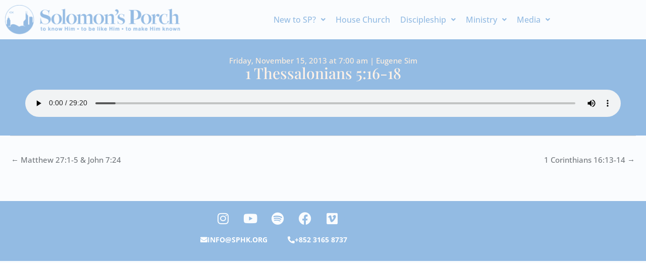

--- FILE ---
content_type: text/css
request_url: https://www.sphk.org/wordpress/wp-content/uploads/elementor/css/post-813.css?ver=1768711193
body_size: 297
content:
.elementor-813 .elementor-element.elementor-element-d2a32c1{padding:0px 0px 0px 0px;}.elementor-bc-flex-widget .elementor-813 .elementor-element.elementor-element-deb184b.elementor-column .elementor-widget-wrap{align-items:center;}.elementor-813 .elementor-element.elementor-element-deb184b.elementor-column.elementor-element[data-element_type="column"] > .elementor-widget-wrap.elementor-element-populated{align-content:center;align-items:center;}.elementor-813 .elementor-element.elementor-element-deb184b.elementor-column > .elementor-widget-wrap{justify-content:center;}.elementor-813 .elementor-element.elementor-element-deb184b > .elementor-widget-wrap > .elementor-widget:not(.elementor-widget__width-auto):not(.elementor-widget__width-initial):not(:last-child):not(.elementor-absolute){margin-block-end:0px;}.elementor-813 .elementor-element.elementor-element-deb184b > .elementor-element-populated{padding:10px 10px 10px 10px;}.elementor-813 .elementor-element.elementor-element-8dfe271 .hfe-site-logo-container, .elementor-813 .elementor-element.elementor-element-8dfe271 .hfe-caption-width figcaption{text-align:left;}.elementor-813 .elementor-element.elementor-element-8dfe271 .hfe-site-logo-container .hfe-site-logo-img{border-style:none;}.elementor-813 .elementor-element.elementor-element-8dfe271 .widget-image-caption{margin-top:0px;margin-bottom:0px;}.elementor-bc-flex-widget .elementor-813 .elementor-element.elementor-element-27e8c9a.elementor-column .elementor-widget-wrap{align-items:center;}.elementor-813 .elementor-element.elementor-element-27e8c9a.elementor-column.elementor-element[data-element_type="column"] > .elementor-widget-wrap.elementor-element-populated{align-content:center;align-items:center;}.elementor-813 .elementor-element.elementor-element-27e8c9a.elementor-column > .elementor-widget-wrap{justify-content:flex-end;}.elementor-813 .elementor-element.elementor-element-b6a91bd .hfe-nav-menu__toggle{margin:0 auto;}.elementor-813 .elementor-element.elementor-element-b6a91bd .menu-item a.hfe-menu-item{padding-left:10px;padding-right:10px;}.elementor-813 .elementor-element.elementor-element-b6a91bd .menu-item a.hfe-sub-menu-item{padding-left:calc( 10px + 20px );padding-right:10px;}.elementor-813 .elementor-element.elementor-element-b6a91bd .hfe-nav-menu__layout-vertical .menu-item ul ul a.hfe-sub-menu-item{padding-left:calc( 10px + 40px );padding-right:10px;}.elementor-813 .elementor-element.elementor-element-b6a91bd .hfe-nav-menu__layout-vertical .menu-item ul ul ul a.hfe-sub-menu-item{padding-left:calc( 10px + 60px );padding-right:10px;}.elementor-813 .elementor-element.elementor-element-b6a91bd .hfe-nav-menu__layout-vertical .menu-item ul ul ul ul a.hfe-sub-menu-item{padding-left:calc( 10px + 80px );padding-right:10px;}.elementor-813 .elementor-element.elementor-element-b6a91bd .menu-item a.hfe-menu-item, .elementor-813 .elementor-element.elementor-element-b6a91bd .menu-item a.hfe-sub-menu-item{padding-top:15px;padding-bottom:15px;}.elementor-813 .elementor-element.elementor-element-b6a91bd .menu-item a.hfe-menu-item, .elementor-813 .elementor-element.elementor-element-b6a91bd .sub-menu a.hfe-sub-menu-item{color:var( --e-global-color-primary );}.elementor-813 .elementor-element.elementor-element-b6a91bd .sub-menu,
								.elementor-813 .elementor-element.elementor-element-b6a91bd nav.hfe-dropdown,
								.elementor-813 .elementor-element.elementor-element-b6a91bd nav.hfe-dropdown-expandible,
								.elementor-813 .elementor-element.elementor-element-b6a91bd nav.hfe-dropdown .menu-item a.hfe-menu-item,
								.elementor-813 .elementor-element.elementor-element-b6a91bd nav.hfe-dropdown .menu-item a.hfe-sub-menu-item{background-color:#fff;}.elementor-813 .elementor-element.elementor-element-b6a91bd nav.hfe-nav-menu__layout-horizontal .sub-menu,
							.elementor-813 .elementor-element.elementor-element-b6a91bd nav:not(.hfe-nav-menu__layout-horizontal) .sub-menu.sub-menu-open,
							.elementor-813 .elementor-element.elementor-element-b6a91bd nav.hfe-dropdown .hfe-nav-menu,
						 	.elementor-813 .elementor-element.elementor-element-b6a91bd nav.hfe-dropdown-expandible .hfe-nav-menu{border-style:dashed;}.elementor-813 .elementor-element.elementor-element-b6a91bd ul.sub-menu{width:220px;}.elementor-813 .elementor-element.elementor-element-b6a91bd .sub-menu a.hfe-sub-menu-item,
						 .elementor-813 .elementor-element.elementor-element-b6a91bd nav.hfe-dropdown li a.hfe-menu-item,
						 .elementor-813 .elementor-element.elementor-element-b6a91bd nav.hfe-dropdown li a.hfe-sub-menu-item,
						 .elementor-813 .elementor-element.elementor-element-b6a91bd nav.hfe-dropdown-expandible li a.hfe-menu-item,
						 .elementor-813 .elementor-element.elementor-element-b6a91bd nav.hfe-dropdown-expandible li a.hfe-sub-menu-item{padding-top:15px;padding-bottom:15px;}.elementor-813 .elementor-element.elementor-element-b6a91bd .sub-menu li.menu-item:not(:last-child),
						.elementor-813 .elementor-element.elementor-element-b6a91bd nav.hfe-dropdown li.menu-item:not(:last-child),
						.elementor-813 .elementor-element.elementor-element-b6a91bd nav.hfe-dropdown-expandible li.menu-item:not(:last-child){border-bottom-style:dotted;border-bottom-color:#c4c4c4;border-bottom-width:1px;}.elementor-813 .elementor-element.elementor-element-b6a91bd div.hfe-nav-menu-icon{color:var( --e-global-color-primary );}.elementor-813 .elementor-element.elementor-element-b6a91bd div.hfe-nav-menu-icon svg{fill:var( --e-global-color-primary );}@media(max-width:1024px) and (min-width:768px){.elementor-813 .elementor-element.elementor-element-deb184b{width:22%;}.elementor-813 .elementor-element.elementor-element-27e8c9a{width:78%;}}@media(max-width:1024px){.elementor-813 .elementor-element.elementor-element-d2a32c1{margin-top:10px;margin-bottom:10px;}.elementor-813 .elementor-element.elementor-element-deb184b > .elementor-widget-wrap > .elementor-widget:not(.elementor-widget__width-auto):not(.elementor-widget__width-initial):not(:last-child):not(.elementor-absolute){margin-block-end:0px;}.elementor-813 .elementor-element.elementor-element-b6a91bd .menu-item a.hfe-menu-item{padding-left:10px;padding-right:10px;}.elementor-813 .elementor-element.elementor-element-b6a91bd .menu-item a.hfe-sub-menu-item{padding-left:calc( 10px + 20px );padding-right:10px;}.elementor-813 .elementor-element.elementor-element-b6a91bd .hfe-nav-menu__layout-vertical .menu-item ul ul a.hfe-sub-menu-item{padding-left:calc( 10px + 40px );padding-right:10px;}.elementor-813 .elementor-element.elementor-element-b6a91bd .hfe-nav-menu__layout-vertical .menu-item ul ul ul a.hfe-sub-menu-item{padding-left:calc( 10px + 60px );padding-right:10px;}.elementor-813 .elementor-element.elementor-element-b6a91bd .hfe-nav-menu__layout-vertical .menu-item ul ul ul ul a.hfe-sub-menu-item{padding-left:calc( 10px + 80px );padding-right:10px;}}@media(max-width:767px){.elementor-813 .elementor-element.elementor-element-d2a32c1{padding:0px 0px 0px 0px;}.elementor-813 .elementor-element.elementor-element-deb184b{width:88%;}.elementor-813 .elementor-element.elementor-element-deb184b > .elementor-widget-wrap > .elementor-widget:not(.elementor-widget__width-auto):not(.elementor-widget__width-initial):not(:last-child):not(.elementor-absolute){margin-block-end:0px;}.elementor-813 .elementor-element.elementor-element-8dfe271 > .elementor-widget-container{margin:0px 0px 0px 0px;}.elementor-813 .elementor-element.elementor-element-27e8c9a{width:12%;}.elementor-813 .elementor-element.elementor-element-27e8c9a > .elementor-widget-wrap > .elementor-widget:not(.elementor-widget__width-auto):not(.elementor-widget__width-initial):not(:last-child):not(.elementor-absolute){margin-block-end:0px;}.elementor-813 .elementor-element.elementor-element-27e8c9a > .elementor-element-populated{margin:0px 0px 0px 0px;--e-column-margin-right:0px;--e-column-margin-left:0px;padding:0px 0px 0px 0px;}.elementor-813 .elementor-element.elementor-element-b6a91bd > .elementor-widget-container{margin:0px 0px 0px 0px;padding:0px 0px 0px 0px;}}

--- FILE ---
content_type: text/css
request_url: https://www.sphk.org/wordpress/wp-content/uploads/elementor/css/post-45444.css?ver=1768711193
body_size: -21
content:
.elementor-45444 .elementor-element.elementor-element-a26e968:not(.elementor-motion-effects-element-type-background), .elementor-45444 .elementor-element.elementor-element-a26e968 > .elementor-motion-effects-container > .elementor-motion-effects-layer{background-color:var( --e-global-color-primary );}.elementor-45444 .elementor-element.elementor-element-a26e968{transition:background 0.3s, border 0.3s, border-radius 0.3s, box-shadow 0.3s;margin-top:30px;margin-bottom:0px;}.elementor-45444 .elementor-element.elementor-element-a26e968 > .elementor-background-overlay{transition:background 0.3s, border-radius 0.3s, opacity 0.3s;}.elementor-45444 .elementor-element.elementor-element-2cf2003.elementor-column > .elementor-widget-wrap{justify-content:center;}.elementor-45444 .elementor-element.elementor-element-2cf2003 > .elementor-widget-wrap > .elementor-widget:not(.elementor-widget__width-auto):not(.elementor-widget__width-initial):not(:last-child):not(.elementor-absolute){margin-block-end:0px;}.elementor-45444 .elementor-element.elementor-element-cfbe3f2{--grid-template-columns:repeat(0, auto);}.elementor-45444 .elementor-element.elementor-element-cfbe3f2 .elementor-widget-container{text-align:center;}.elementor-45444 .elementor-element.elementor-element-cfbe3f2 .elementor-social-icon{background-color:var( --e-global-color-primary );}.elementor-45444 .elementor-element.elementor-element-cfbe3f2 .elementor-social-icon i{color:var( --e-global-color-accent );}.elementor-45444 .elementor-element.elementor-element-cfbe3f2 .elementor-social-icon svg{fill:var( --e-global-color-accent );}.elementor-45444 .elementor-element.elementor-element-cfbe3f2 .elementor-social-icon:hover{background-color:#02010100;}.elementor-45444 .elementor-element.elementor-element-cfbe3f2 .elementor-social-icon:hover i{color:var( --e-global-color-secondary );}.elementor-45444 .elementor-element.elementor-element-cfbe3f2 .elementor-social-icon:hover svg{fill:var( --e-global-color-secondary );}.elementor-45444 .elementor-element.elementor-element-7ff3871{padding:0px 0px 15px 0px;}.elementor-45444 .elementor-element.elementor-element-8dba6ae > .elementor-widget-wrap > .elementor-widget:not(.elementor-widget__width-auto):not(.elementor-widget__width-initial):not(:last-child):not(.elementor-absolute){margin-block-end:0px;}.elementor-45444 .elementor-element.elementor-element-36bc9fc .elementor-button-content-wrapper{flex-direction:row;}.elementor-45444 .elementor-element.elementor-element-36bc9fc .elementor-button{fill:#ffffff;color:#ffffff;background-color:#02010100;}.elementor-45444 .elementor-element.elementor-element-36bc9fc .elementor-button:hover, .elementor-45444 .elementor-element.elementor-element-36bc9fc .elementor-button:focus{color:var( --e-global-color-secondary );background-color:#02010100;border-color:#02010100;}.elementor-45444 .elementor-element.elementor-element-36bc9fc .elementor-button:hover svg, .elementor-45444 .elementor-element.elementor-element-36bc9fc .elementor-button:focus svg{fill:var( --e-global-color-secondary );}.elementor-45444 .elementor-element.elementor-element-36bc9fc > .elementor-widget-container{margin:0px 0px 0px 0px;padding:0px 0px 0px -9px;}.elementor-45444 .elementor-element.elementor-element-1fb86a5 > .elementor-widget-wrap > .elementor-widget:not(.elementor-widget__width-auto):not(.elementor-widget__width-initial):not(:last-child):not(.elementor-absolute){margin-block-end:0px;}.elementor-45444 .elementor-element.elementor-element-72f4385 .elementor-button-content-wrapper{flex-direction:row;}.elementor-45444 .elementor-element.elementor-element-72f4385 .elementor-button{fill:var( --e-global-color-astglobalcolor8 );color:var( --e-global-color-astglobalcolor8 );background-color:#02010100;}.elementor-45444 .elementor-element.elementor-element-72f4385 .elementor-button:hover, .elementor-45444 .elementor-element.elementor-element-72f4385 .elementor-button:focus{color:var( --e-global-color-secondary );background-color:#02010100;border-color:#02010100;}.elementor-45444 .elementor-element.elementor-element-72f4385 .elementor-button:hover svg, .elementor-45444 .elementor-element.elementor-element-72f4385 .elementor-button:focus svg{fill:var( --e-global-color-secondary );}@media(max-width:1024px){.elementor-45444 .elementor-element.elementor-element-72f4385 > .elementor-widget-container{margin:0px -20px 0px -20px;}}@media(max-width:767px){.elementor-45444 .elementor-element.elementor-element-72f4385 > .elementor-widget-container{margin:0px -19px 0px -19px;}}